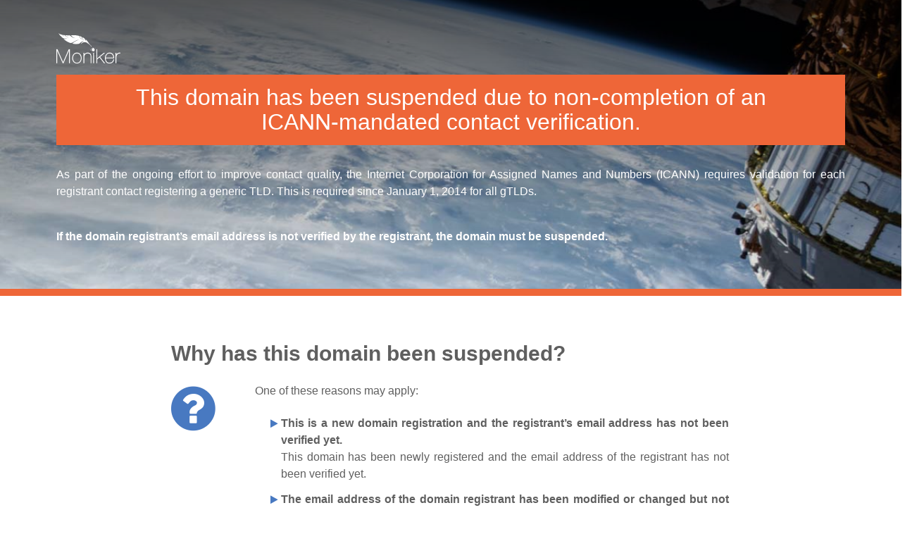

--- FILE ---
content_type: text/css
request_url: http://3dcomponents.com/assets/css/screen.css
body_size: 9229
content:
/* -----------------------------------------------------------
// Contact Verification Suspension Page CSS | Moniker Version
// C.Marck (Key-Systems GmbH, Germany)
// 01.06.2018 16:00 MEZ
// -----------------------------------------------------------
*/


/* Color Definitions
Moniker orange: #ee6638;
Moniker blue: #4879c1;
Moniker gray: #ebebeb;
Moniker green: #3ebb55;
*/

/* BASICS
-----------------------------------------------------------*/
html,
body {
	margin: 0;
	padding: 0;
	border: 0;
}

body {
  font-family: 'Arial', sans-serif;
  /* font-family: 'Open Sans', sans-serif; */
  font-size: 16px;
  line-height: 24px;
  color: #5f5f5f;
  background-color: #fff;
  overflow-y: scroll;
  overflow-x: hidden;
}

@media only screen and (max-width: 1400px) and (min-width: 315px) {
  body { /* Break long words and hyphenate them */
    -webkit-hyphens: auto;
     -moz-hyphens: auto;
      -ms-hyphens: auto;
          hyphens: auto;
  }
}

a {
  color: #4879c1;
  text-decoration: none;
  -webkit-transition: 300ms;
  -moz-transition: 300ms;
  -o-transition: 300ms;
  transition: 300ms;
}

a:focus,
a:hover {
  color: #333;
  text-decoration: none;
  outline: none
}

a:active {
  color: #333;
}

.clear {
  clear: both;
}

.hide {
  display: none;
}

.show {
  display: block;
}

.bold {
  font-weight: bold;
}

.center {
  text-align: center;
}

.left {
  float: left;
}

.right {
  float: right;
}

.parallax {
  background-size: cover !important;
  background-repeat: no-repeat !important;
  background-position: center !important;
  background-attachment: fixed !important;
}

.parallax input[type="text"],
.parallax input[type="text"]:hover,
.parallax input[type="email"],
.parallax input[type="email"]:hover,
.parallax input[type="url"],
.parallax input[type="url"]:hover,
.parallax input[type="password"],
.parallax input[type="password"]:hover,
.parallax textarea,
.parallax textarea:hover {
  font-weight: 300;
  color: #fff;
}

.overlay {
  position: absolute;
  height: 100%;
  width: 100%;
  top: 0;
  left: 0;
  right: 0;
  bottom: 0;
}

.overlay.dark {
  background-color: rgba(0,0,0,0.4);
}

.overlay.bright {
  background-color: rgba(255,255,255,0.6);
}

.overlay.moniker {
  background: linear-gradient(to bottom, rgba(0,0,0,0.65) 0%, transparent 100%);
}

section {
  padding: 190px 0 90px 0;
}

.heading {
  padding-bottom: 90px;
}

.col-sm-8,
.col-sm-10 {
  padding-bottom: 60px;
}


/* Header
-----------------------------------------------------------*/
header {
  position: relative;
  min-height: 420px;
  background: no-repeat center center; 
  -webkit-background-size: cover;
  -moz-background-size: cover;
  -o-background-size: cover;
  background-size: cover;
  border-bottom: 10px solid #ee6638;
  background-image: url('../img/header_bg.jpg');
}

header .row {
  margin: 0 auto;
  max-width: 1025px;
  text-shadow: 1px 1px 0 #333;
}

header .heading {
  padding: 0;
  /* Center items horizontally & vertically */
  position: absolute;
  max-width: 1250px;
  top: 50%;
  left: 50%;
  margin-right: -50%;
  transform: translate(-50%, -50%) 
}

header ul.fa-ul .fa-power-off {
  text-shadow: none;
  margin-right: 5px;
  font-size: 12pt;
  color: #4879c1;
}

header h1 {
  background-color: #ee6638;
  margin: 15px 65px;
  padding: 15px 65px;
  color: #fff;
  text-shadow: none !important;
  text-align: center;
  font-size: 32px;
}

header .startpage h1 {
  padding: 15px 65px;
}

header p {
  padding: 5px 15px;
  text-align: justify;
  padding: 15px 65px;
  /*background-color: rgba(95, 95, 95, 0.7);*/
  color: #fff !important;
  text-shadow: none;
}

/* Center non-inline list items horizontally */
header ul.fa-ul {
  float: right;
  position: relative;
  left: -50%;
  text-align: left;
}

header ul.fa-ul li {
  position: relative;
  left: 50%;
}

.logo img{
  margin-top: 10px;
  margin-left: 65px;
}

@media only screen and (max-width: 1024px) {
  .logo {
    max-width: 95px;
    margin: 0 auto;
  }
  .logo img {
    margin-left: 0;
  }
}


/* Firefox Specifics */
@supports (-moz-appearance:none) and (display:contents) {
    header::after {
      background-position: top right;
      background-size: 100% 100%;
      min-height: 0;
      content: "";
    }
}

@media only screen and (max-width: 1200px) {
  header ul.fa-ul .fa-power-off {
    margin-left: -18px;
  }
}

@media only screen and (max-width: 1070px) {
  header .heading {
    padding-left: 25px;
    padding-right: 25px;
  }
    header:not(.legal) {
    min-height: 500px;
  }
}

@media only screen and (max-width: 768px) {
  header h1,
  header p {
    padding: 15px;
    margin: 15px;
  }
}

@media only screen and (max-width: 645px) {
  header:not(.legal) {
    min-height: 875px;
  }
}

@media only screen and (max-width: 350px) {
  header:not(.legal) {
    min-height: 1000px;
  }
}


/* Slice
-----------------------------------------------------------*/
.slicewrap {
  position: relative; 
}
.slicewrap svg {
  height: 0;
  display: none;
}

.slice {
  margin: 20px 0;
  padding: 25px;
}

.slice .icon_left {
  margin: 0 25px 25px 0;
  float: left;
  max-width: 11%;
}

.slice.image .icon_left img {
  padding: 2px;
  border: 1px solid #ccc;
  margin-left: auto;
  margin-right: auto;
}

.slice .fa {
  font-size: 55pt;
  color: #4879c1;
}

.slice a:hover {
  text-decoration: underline;
}

.slice h2 {
  text-align: left;
  font-weight: bold;
  margin-bottom: 25px;
}

.slice p {
  font-size: 16px;
  text-align: justify;
}

.slice ul {
  margin-top: 20px;
  list-style-type: none;
}

.slice ul li {
  margin-bottom: 8px;
  padding: 2px;
  text-align: justify;
}

.slice ul:not(.fa-ul) li:before {
  font-family: "FontAwesome";
  content: "\f04b";
  color: #4879c1;
  margin-right: 5px;
  font-size: 14px;
  margin-left: -16px;
}

.slice .fa-ul .fa {
  font-size: 10pt;
  color: #4879c1;
  margin-right: 5px;
  margin-left: -15px;
}

.slice .slice_content {
  float: right;
  text-align: justify;
  max-width: 85%;
  width: 85%;
}

.slice .slice_content .fa-download,
.slice .slice_content .fa-share {
  margin-left: 10px;
  margin-right: 5px;
  font-size: 14px;
}

.slice .fa-user-circle {
  font-size: 63px;
}

.slice_links {
  float: left;
  width: 100%;
  margin-top: 45px;
}

.slice_links a {
  min-width: 200px;
  padding: 15px;
  padding-left: 0;
  color: #97be0d;
  border: 1px solid #97be0d;
  text-align: center;
  outline: none;
  text-decoration: none;
  border-radius: 5px; 
  margin-bottom: 2px;
}

.slice_links a:hover {
  color: #fff;
  background-color: #97be0d;
  border-color: #97be0d;
  text-decoration: none;
}

.slice_links a:active {
  background-color: #97be0d;
  border-color: #ceff00;
  color: #fff;
  transition: color 0.3s ease-in,
  background-color 0.3s ease-in,
  border-color 0.3s ease-in;
}

.slice h3 {
  color: #333;
}

@media only screen and (max-width: 1800px) {
  .slice.image {
    float: none;
    text-align: center;
  }
  .slice.image .icon_left {
    float: none;
    margin: 0 auto;
    max-width: 20%;
  }
  .slice.image .icon_left img {
    margin-bottom: 20px;
  }
  .slice.image h2 {
    text-align: center;
  }
  .slice.image .slice_content {
    float: none;
    text-align: left;
    width: 100%;
    max-width: 100%;
  }
}

@media only screen and (max-width: 1270px) {
  .slice .fa.fa-balance-scale,
  .slice .fa.fa-handshake-o {
    font-size: 40pt;
  }
  .slice .slice_links {
    float: none;
    text-align: center;
  }
}

@media only screen and (max-width: 1100px) {
  .slice .icon_left {
    margin: 0 0 25px 0;
  }
  .slice h2 {
    text-align: center;
  }
  .slice .icon_left {
    float: none;
    margin: 0 auto;
  }
  .slice .slice_content {
    float: none;
    text-align: left;
    width: 100%;
    max-width: 100%;
  }
  .slice .fa:not(.fa-play) {
    margin-bottom: 25px;
  }
}

@media only screen and (max-width: 767px) {
  .slice h1, .slice h2, .slice h3 {
    margin-top: 10px;
  }
  .slice .icon_left {
    max-width: none;
  }
  .slice ul {
    padding-left: 10px;
  }
}

@media only screen and (max-width: 480px) {
  .slice .slice_links a {
    display: block;
    padding: 15px !important;
  }
  .slice .slice_links a i {
    display: none;
  }
  .slice.image .icon_left { 
    max-width: 50%;
  }
}


/* Owner Block Exceptions */
.row.owner {
  background-color: #ebebeb; 
  border-top: 1px solid #3ebb55;
  border-bottom: 1px solid #3ebb55;
}

.row.owner .fa,
.row.owner a {
  color: #3ebb55;
}

.row.owner a:hover {
  color: #333;
}


/* Footer
-----------------------------------------------------------*/
footer {
  background-color: #ee6638;
  padding-top: 5px;
  padding-bottom: 5px;
}

footer a {
  display: block;
  color: #fff;
  text-align: center;
}

footer a:hover {
  color: #333;
}

--- FILE ---
content_type: image/svg+xml
request_url: http://3dcomponents.com/assets/img/logo_moniker.svg
body_size: 18349
content:
<?xml version="1.0" encoding="UTF-8"?>
<svg width="91px" height="44px" viewBox="0 0 91 44" version="1.1" xmlns="http://www.w3.org/2000/svg" xmlns:xlink="http://www.w3.org/1999/xlink">
    <!-- Generator: Sketch 47.1 (45422) - http://www.bohemiancoding.com/sketch -->
    <title>Moniker_logo_2012</title>
    <desc>Created with Sketch.</desc>
    <defs>
        <polygon id="path-1" points="0 10.4334028 0 20.7530556 35.9459028 20.7530556 35.9459028 0.11375 0 0.11375"/>
        <polygon id="path-3" points="25.3959486 20.7530556 0.0482083333 20.7530556 0.0482083333 0.11375 25.3959486 0.11375"/>
    </defs>
    <g id="Page-1" stroke="none" stroke-width="1" fill="none" fill-rule="evenodd">
        <g id="Desktop-HD" transform="translate(-640.000000, -315.000000)">
            <g id="Moniker_logo_2012" transform="translate(640.000000, 315.000000)">
                <path d="M7.59019444,5.69725 C11.1086806,9.47356944 17.5073889,7.17961111 17.5073889,7.17961111 C17.5073889,7.17961111 12.4939028,8.95970833 10.2501389,8.19415278 L10.5643056,8.54569444 C13.7633889,11.2883333 16.1723611,12.6694028 19.0426528,13.7070556 L19.9447083,13.9045833 C21.6932083,14.171625 23.3066528,13.3107361 24.4076806,12.5608889 C24.4076806,12.5608889 28.6982222,10.0296806 30.9206806,9.54633333 C32.2190556,9.26376389 33.618,8.90138889 33.618,8.90138889 L33.6860694,8.90391667 C33.6860694,8.90391667 27.1871528,10.2979861 22.8345,14.8763333 L23.4467639,15.0514722 C28.9123611,16.1322778 32.6993333,14.9388056 32.6993333,14.9388056 C35.9034722,11.4457778 39.0010833,11.05975 39.0010833,11.05975 C34.5043472,13.8105139 34.8177917,15.6864861 34.8177917,15.6864861 C39.2646944,9.85634722 45.5664444,14.8277639 45.5664444,14.8277639 C43.9537222,14.1467083 43.0587083,14.8548472 43.0587083,14.8548472 C46.4419583,14.2460139 48.8348611,18.1559444 48.8348611,18.1559444 C49.7609306,19.235125 49.2263056,19.8130833 49.8134722,18.9574306 C50.3040417,18.9438889 49.6598194,18.369 49.6598194,18.369 L46.3583611,14.6751944 C44.9948056,12.3315833 43.3916528,10.4510972 41.6718611,8.94381944 L41.6169722,9.23866667 C41.5494444,10.0264306 42.5890833,11.4748472 42.5890833,11.4748472 C40.3222083,9.64329167 40.5670417,8.03706944 40.5670417,8.03706944 C39.4521111,7.18123611 38.3016111,6.46280556 37.1446111,5.86751389 L36.8237639,5.70952778 C36.0029583,7.22583333 38.884625,9.80705556 38.884625,9.80705556 L37.9834722,9.40044444 C37.9834722,9.40044444 35.3498889,6.83565278 36.0464722,5.305625 L35.7546944,5.17327778 C35.7546944,5.17327778 34.3701944,4.63522222 33.6978056,4.40970833 L32.9335139,4.10818056 C33.5925417,7.11334722 36.41625,8.96043056 36.41625,8.96043056 L35.8482222,8.779875 C35.8482222,8.779875 33.102875,6.91654167 32.4916944,4.15331944 L32.4575694,4.021875 L31.9830694,3.89259722 C26.8587222,2.53409722 22.683375,3.02105556 22.683375,3.02105556 C22.29175,3.040375 21.90825,3.0615 21.5419028,3.08081944 L20.9123056,3.09833333 C22.7409722,6.20569444 26.9773472,7.18015278 26.9773472,7.18015278 C26.9773472,7.18015278 22.2354167,6.93333333 19.3355139,3.1655 L19.2161667,3.16622222 L18.6524722,3.18518056 C17.0128472,3.23790278 16.1503333,3.21425 16.1503333,3.21425 L13.8989861,3.06095833 L12.6565833,2.91669444 C13.846625,4.83166667 17.7204444,6.35555556 17.7204444,6.35555556 C17.7204444,6.35555556 14.5172083,5.77145833 11.7063194,2.894125 L11.3755417,2.87047222 C10.5469722,2.78579167 9.79658333,2.67836111 9.11823611,2.55919444 C9.11823611,2.55919444 9.87656944,4.249375 11.3266111,5.21733333 C11.3266111,5.21733333 9.53893056,4.26020833 8.68923611,2.561 L8.64211111,2.46873611 C4.19918056,1.587625 3.10013889,0.091 3.10013889,0.091 C4.20441667,1.69523611 5.04544444,3.445 6.44854167,4.43047222 C8.14377778,5.62448611 9.90347222,5.57952778 9.90347222,5.57952778 C9.90347222,5.57952778 8.19830556,5.82652778 6.81741667,4.85459722 C6.45901389,4.60091667 7.40259722,5.50026389 7.69852778,5.81136111" id="Fill-1" fill="#FFFFFF"/>
                <g id="Group-5" transform="translate(0.000000, 22.388889)">
                    <mask id="mask-2" fill="white">
                        <use xlink:href="#path-1"/>
                    </mask>
                    <g id="Clip-3"/>
                    <polyline id="Fill-2" fill="#FFFFFF" mask="url(#mask-2)" points="9.59111111 18.7416667 1.41411111 0.11375 0 0.11375 0 20.4598333 1.16097222 20.4598333 1.16097222 2.43190278 9.08934722 20.4598333 10.0952222 20.4598333 18.0226944 2.43190278 18.0226944 20.4598333 19.1838472 20.4598333 19.1838472 0.11375 17.7690139 0.11375 9.59111111 18.7416667"/>
                    <path d="M34.4238194,15.5622639 C34.1880139,16.3511111 33.8294306,17.0570833 33.3569167,17.6599583 C32.8901806,18.2595833 32.3026528,18.7416667 31.6199722,19.0975417 C30.9365694,19.4516111 30.1415833,19.6310833 29.2568611,19.6310833 C28.3511944,19.6310833 27.5473611,19.4516111 26.8668472,19.0975417 C26.1821806,18.7416667 25.5975417,18.2595833 25.1280972,17.6599583 C24.6563056,17.0570833 24.2977222,16.3511111 24.0606528,15.5622639 C23.8221389,14.76475 23.7004444,13.9206528 23.7004444,13.0512778 C23.7004444,12.1985139 23.8221389,11.3638056 24.0606528,10.5677361 C24.2977222,9.77852778 24.6563056,9.07327778 25.1280972,8.47166667 C25.5979028,7.869875 26.1829028,7.38038889 26.869375,7.01711111 C27.5500694,6.65473611 28.3528194,6.472375 29.2568611,6.472375 C30.1415833,6.472375 30.9360278,6.65473611 31.6150972,7.01711111 C32.3010278,7.38038889 32.8876528,7.869875 33.3569167,8.47166667 C33.8294306,9.07327778 34.1880139,9.77852778 34.4238194,10.5677361 C34.6643194,11.36525 34.7854722,12.1992361 34.7854722,13.0512778 C34.7854722,13.9190278 34.6643194,14.76475 34.4238194,15.5622639 Z M34.2351389,7.69058333 C33.6665694,6.98118056 32.9586111,6.40015278 32.1338333,5.96970833 C31.302375,5.53204167 30.3335139,5.31086111 29.2568611,5.31086111 C28.159625,5.31086111 27.1831806,5.53204167 26.3502778,5.96970833 C25.5247778,6.40015278 24.8184444,6.98118056 24.2509583,7.69058333 C23.6854583,8.40016667 23.2526667,9.22891667 22.96775,10.1560694 C22.683375,11.0745556 22.5400139,12.0495556 22.5400139,13.0512778 C22.5400139,14.0537222 22.683375,15.026375 22.96775,15.9470278 C23.2526667,16.8743611 23.6854583,17.7016667 24.2509583,18.409625 C24.8184444,19.1237222 25.5274861,19.6995139 26.3528056,20.122375 C27.1864306,20.5475833 28.1534861,20.7624444 29.2286944,20.7624444 C30.3235833,20.7624444 31.2993056,20.5475833 32.1302222,20.122375 C32.9586111,19.6995139 33.6665694,19.1237222 34.2351389,18.409625 C34.7999167,17.7009444 35.23325,16.8729167 35.5174444,15.9470278 C35.8021806,15.0285417 35.9459028,14.0551667 35.9459028,13.0512778 C35.9459028,12.0481111 35.8021806,11.0734722 35.5174444,10.1560694 C35.23325,9.22963889 34.7995556,8.40016667 34.2351389,7.69058333 L34.2351389,7.69058333 Z" id="Fill-4" fill="#FFFFFF" mask="url(#mask-2)"/>
                </g>
                <path d="M48.3516944,29.0974306 C47.8697917,28.6368333 47.2947222,28.2834861 46.6412917,28.0502083 C45.9938194,27.8185556 45.2761111,27.69975 44.5064028,27.69975 C43.7756944,27.69975 43.1000556,27.8042917 42.4998889,28.0081389 C41.9004444,28.2096389 41.3609444,28.5021389 40.9023333,28.8751667 C40.4437222,29.2422361 40.0598611,29.6779167 39.755625,30.1663194 C39.7144583,30.2302361 39.6781667,30.294875 39.6406111,30.3611389 L39.6406111,28.0321528 L38.4807222,28.0321528 L38.4807222,42.8487222 L39.6406111,42.8487222 L39.6406111,34.4992917 C39.6406111,33.7420417 39.7487639,33.0111528 39.9596528,32.3230556 C40.1674722,31.6443472 40.4816389,31.0409306 40.8878889,30.5292361 C41.29125,30.0227778 41.8013194,29.614 42.4038333,29.3121111 C43.0034583,29.01275 43.7101528,28.8612639 44.5064028,28.8612639 C45.0769583,28.8612639 45.6280139,28.9459444 46.1395278,29.1106111 C46.6412917,29.2707639 47.0874444,29.527875 47.4664306,29.8745417 C47.8466806,30.2204861 48.1498333,30.6680833 48.3715556,31.2010833 C48.5932778,31.7432917 48.7075694,32.4178472 48.7075694,33.2005556 L48.7075694,42.8487222 L49.8685417,42.8487222 L49.8685417,33.1171389 C49.8685417,32.25625 49.7365556,31.477875 49.4745694,30.81 C49.2118611,30.1363472 48.8330556,29.5601944 48.3516944,29.0974306" id="Fill-6" fill="#FFFFFF"/>
                <polygon id="Fill-7" fill="#FFFFFF" points="52.3017083 42.8487222 53.4630417 42.8487222 53.4630417 28.0321528 52.3017083 28.0321528"/>
                <g id="Group-11" transform="translate(56.694444, 22.388889)">
                    <mask id="mask-4" fill="white">
                        <use xlink:href="#path-3"/>
                    </mask>
                    <g id="Clip-9"/>
                    <polyline id="Fill-8" fill="#FFFFFF" mask="url(#mask-4)" points="12.363 5.64326389 10.6099861 5.64326389 1.20918056 13.4524722 1.20918056 0.11375 0.0482083333 0.11375 0.0482083333 20.4598333 1.20918056 20.4598333 1.20918056 14.9350139 4.53663889 12.18425 11.0964028 20.4598333 12.6211944 20.4598333 5.42009722 11.4089444 12.363 5.64326389"/>
                    <path d="M13.52325,12.3052222 C13.5972778,11.4719583 13.767,10.7116389 14.0331389,10.0379861 C14.3317778,9.28380556 14.7264722,8.63127778 15.2078333,8.09936111 C15.6817917,7.57358333 16.2411528,7.16534722 16.8716528,6.88927778 C17.5021528,6.61194444 18.1922361,6.472375 18.9184306,6.472375 C19.7883472,6.472375 20.5616667,6.63451389 21.2190694,6.95247222 C21.8753889,7.27205556 22.4304167,7.713875 22.8691667,8.26511111 C23.3135139,8.82230556 23.6524167,9.48079167 23.8808194,10.2245 C24.0832222,10.8831667 24.1971528,11.583 24.2226111,12.3052222 L13.52325,12.3052222 Z M23.9358889,7.75991667 C23.4005417,7.02397222 22.7054028,6.42651389 21.8679861,5.98252778 C21.0244306,5.53727778 20.0136806,5.31086111 18.8622778,5.31086111 C18.032625,5.31086111 17.2094722,5.48726389 16.4191806,5.83284722 C15.6285278,6.18168056 14.9250833,6.69536111 14.3247361,7.36088889 C13.7316111,8.022625 13.2482639,8.83891667 12.8864306,9.79279167 C12.5260417,10.7426944 12.3407917,11.8386667 12.3407917,13.0512778 C12.3407917,14.1243194 12.4650139,15.1410278 12.7096667,16.072875 C12.9575694,17.0173611 13.3459444,17.8527917 13.8652222,18.5533472 C14.3904583,19.2618472 15.0742222,19.8208472 15.9011667,20.2104861 C16.6847778,20.5786389 17.6294444,20.7638889 18.7079028,20.7638889 L18.8622778,20.7624444 C20.5511944,20.7624444 21.99275,20.2785556 23.1486667,19.326125 C24.3114444,18.3671944 25.0100139,17.0038194 25.2201806,15.273375 L25.2611667,14.9312222 L24.1041667,14.9312222 L24.0639028,15.1885139 C23.8385694,16.6714167 23.2573611,17.7924861 22.3368889,18.5212083 C21.4111806,19.2569722 20.2249306,19.6310833 18.8090139,19.6310833 C17.8470139,19.6310833 17.0274722,19.4646111 16.375125,19.1367222 C15.7209722,18.8108194 15.182375,18.3594306 14.7698056,17.7928472 C14.3512778,17.2185 14.0378333,16.5318472 13.8366944,15.7538333 C13.6557778,15.0478611 13.5454583,14.2806806 13.5106111,13.4670972 L25.3778056,13.4670972 L25.3884583,13.1736944 C25.4254722,12.1721528 25.3252639,11.1949861 25.0887361,10.2665694 C24.8498611,9.33183333 24.4609444,8.48809722 23.9358889,7.75991667 L23.9358889,7.75991667 Z" id="Fill-10" fill="#FFFFFF" mask="url(#mask-4)"/>
                </g>
                <path d="M90.3902639,27.6972222 C89.6055694,27.6972222 88.8967083,27.7983333 88.2880556,27.9915278 C87.6212639,28.2036806 87.0360833,28.4996111 86.552375,28.8675833 C86.0618056,29.2409722 85.6622361,29.6842361 85.3673889,30.1850972 C85.33525,30.2423333 85.3018472,30.3002917 85.2711528,30.3580694 L85.2711528,28.0321528 L84.1094583,28.0321528 L84.1094583,42.8487222 L85.2711528,42.8487222 L85.2711528,34.4992917 C85.2711528,33.7586528 85.3773194,33.0257778 85.5896528,32.3207083 C85.7976528,31.6244861 86.1235556,31.0064444 86.5576111,30.4770556 C86.9853472,29.9550694 87.5376667,29.5369028 88.2019306,29.2346528 C88.8638472,28.9345694 89.6676806,28.8098056 90.5897778,28.8612639 L90.9099028,28.8789583 L90.9099028,27.7073333 L90.3902639,27.6972222" id="Fill-12" fill="#FFFFFF"/>
                <path d="M54.5248889,23.5857917 C54.1605278,23.4433333 54.3939861,23.1181528 54.3939861,23.1181528 C54.4338889,23.0784306 54.3939861,23.0499028 54.3939861,23.0499028 C54.0465972,22.9240556 54.2825833,22.6221667 54.2825833,22.6221667 C54.2352778,22.6692917 54.132,22.6450972 54.132,22.6450972 C53.795625,22.6162083 53.8781389,22.3343611 53.8781389,22.3343611 C53.9666111,22.046375 54.2459306,21.9665694 54.2459306,21.9665694 C54.3284444,21.9526667 54.2459306,21.8981389 54.2459306,21.8981389 C54.1489722,21.8981389 54.0805417,21.9837222 54.0805417,21.9837222 C53.9436806,22.1204028 53.7726944,22.1375556 53.7726944,22.1375556 C53.5332778,22.1947917 53.6414306,21.7840278 53.6414306,21.7840278 C53.6414306,21.68725 53.8526806,21.3626111 53.8526806,21.3626111 L54.1204444,20.9327083 C54.2096389,20.8436944 54.1489722,20.7353611 54.1489722,20.7353611 C54.0294444,20.6784861 53.9835833,20.90075 53.9835833,20.90075 C53.8692917,21.3909583 53.5847361,21.5790972 53.5847361,21.5790972 C53.4764028,21.5790972 53.4764028,21.619 53.4764028,21.619 C53.4249444,21.8298889 53.2994583,21.71 53.2994583,21.71 C53.2994583,21.619 53.2196528,21.6301944 53.2196528,21.6301944 C52.9975694,21.6760556 52.9090972,21.5536389 52.9090972,21.5536389 L52.6498194,21.294 C52.5125972,21.237125 52.5680278,20.9327083 52.5680278,20.9327083 C52.5680278,20.7485417 52.4618611,20.8265417 52.4618611,20.8265417 C52.416,20.53025 52.2276806,20.7012361 52.2276806,20.7012361 C52,20.9290972 51.8887778,20.632625 51.8887778,20.632625 C51.7307917,20.4746389 51.7802639,20.1398889 51.7802639,20.1398889 C51.7548056,20.0003194 51.6690417,20.0286667 51.6690417,20.0286667 C51.5838194,20.0286667 51.6690417,20.2108472 51.6690417,20.2108472 L51.7833333,20.6026528 C52.0718611,21.3626111 51.6313056,21.6513194 51.6313056,21.6513194 C51.3270694,21.9551944 51.1938194,21.7999167 51.1938194,21.7999167 L51.1132917,21.7193889 C50.9785972,21.7060278 50.8653889,21.5447917 50.8653889,21.5447917 L50.5860694,21.1515417 C50.4150833,20.8949722 50.1872222,21.0831111 50.1872222,21.0831111 C49.9591806,21.294 50.3298611,21.5790972 50.3298611,21.5790972 C50.5692778,21.7726528 50.5692778,21.6814722 50.8030972,22.0922361 C51.0365556,22.5024583 50.529375,22.5481389 50.529375,22.5481389 C50.4094861,22.5652917 50.5064444,22.6221667 50.5064444,22.6221667 C50.6319306,22.6335417 50.6377083,22.8332361 50.6377083,22.8332361 C50.6489028,22.9812917 50.4493889,23.0784306 50.4493889,23.0784306 C50.3580278,23.0950417 50.3925139,23.1696111 50.3925139,23.1696111 C50.5237778,23.3747222 50.3809583,23.6312917 50.3809583,23.6312917 C50.1700694,23.9050139 49.3091806,23.8932778 49.3091806,23.8932778 C48.9843611,23.9162083 48.140625,23.7909028 48.140625,23.7909028 C47.9181806,23.785125 47.9355139,23.9104306 47.9355139,23.9104306 C47.8670833,24.1444306 48.2377639,24.2413889 48.2377639,24.2413889 C48.6822917,24.3435833 49.3091806,24.1272778 49.3091806,24.1272778 C49.9933056,24.0189444 50.0162361,24.0474722 50.0162361,24.0474722 C50.2097917,24.0586667 50.0505417,24.1955278 50.0505417,24.1955278 L49.7253611,24.3719306 C49.4975,24.4977778 49.2750556,24.4121944 49.2750556,24.4121944 C49.1840556,24.3719306 49.19525,24.4465 49.19525,24.4465 C49.4061389,24.6285 49.6914167,24.5089722 49.6914167,24.5089722 L50.0444028,24.3780694 C50.5860694,24.1444306 50.609,24.4405417 50.609,24.4405417 C50.6263333,24.5149306 50.5463472,24.6456528 50.5463472,24.6456528 C50.6319306,24.6745417 50.7117361,24.8395694 50.7117361,24.8395694 C50.8428194,25.0733889 50.6319306,25.3700417 50.6319306,25.3700417 C50.5208889,25.4814444 50.5064444,25.5980833 50.5064444,25.5980833 C50.5064444,25.7235694 50.2870694,25.8799306 50.2870694,25.8799306 C50.2126806,26.0310556 50.3610972,25.9539583 50.3610972,25.9539583 C50.3657917,25.9490833 50.37175,25.943125 50.3809583,25.9340972 C50.4376528,25.8768611 50.529375,25.7860417 50.529375,25.7860417 C50.7059583,25.7235694 50.7857639,25.6152361 50.7857639,25.6152361 C50.8827222,25.4666389 51.0307778,25.3554167 51.0307778,25.3554167 C51.2416667,25.21025 51.2046528,25.3554167 51.2046528,25.3554167 C51.1732361,25.5009444 51.2985417,25.4498472 51.2985417,25.4498472 C51.3330278,25.4151806 51.4128333,25.4095833 51.4128333,25.4095833 C51.4695278,25.5294722 51.5950139,25.4095833 51.5950139,25.4095833 C51.8059028,25.2783194 51.9656944,25.5408472 51.9656944,25.5408472 C52.0566944,25.7062361 52.2164861,25.6434028 52.2164861,25.6434028 C52.4219583,25.6434028 52.3419722,25.7687083 52.3419722,25.7687083 C52.2450139,25.9340972 52.4389306,25.9566667 52.4389306,25.9566667 C52.6099167,25.9566667 52.5187361,25.792 52.5187361,25.792 C52.4670972,25.660375 52.5662222,25.6551389 52.5662222,25.6551389 L52.7810833,25.6551389 C52.8950139,25.6551389 52.85475,25.7288056 52.85475,25.7288056 C52.8265833,25.8145694 52.9118056,25.8768611 52.9118056,25.8768611 C52.9916111,25.8997917 52.9802361,26.0025278 52.9802361,26.0025278 C52.9118056,26.2190139 53.0486667,26.27625 53.0486667,26.27625 C53.1344306,26.3334861 53.1059028,26.2190139 53.1059028,26.2190139 C52.9975694,26.1355972 53.145625,26.0137222 53.145625,26.0137222 C53.2369861,25.9227222 53.1226944,25.8317222 53.1226944,25.8317222 C52.9858333,25.6950417 53.3054167,25.5468056 53.3054167,25.5468056 C53.493375,25.5468056 53.447875,25.4039861 53.447875,25.4039861 C53.4904861,25.2526806 53.6587639,25.30125 53.6587639,25.30125 C53.8808472,25.3758194 53.9436806,25.1188889 53.9436806,25.1188889 C53.9436806,24.9594583 54.0346806,24.8285556 54.0346806,24.8285556 C54.1034722,24.7940694 54.1516806,24.8114028 54.1830972,24.8368611 C54.1282083,24.7417083 54.132,24.6344583 54.132,24.6344583 C54.132,24.3780694 54.5422222,24.4235694 54.5422222,24.4235694 C54.6451389,24.4235694 54.5819444,24.3838472 54.5819444,24.3838472 C54.2515278,24.2125 54.257125,24.0072083 54.257125,24.0072083 C54.257125,23.6997222 54.5248889,23.6767917 54.5248889,23.6767917 C54.5248889,23.6767917 54.8901528,23.7284306 54.5248889,23.5857917" id="Fill-14" fill="#FFFFFF"/>
                <path d="M55.6710556,20.6784861 C55.4942917,20.7183889 55.0210556,21.22575 55.0210556,21.22575 C54.9300556,21.3169306 54.9300556,21.3626111 54.9300556,21.3626111 C54.98675,21.4424167 55.1006806,21.2768472 55.1006806,21.2768472 C55.209375,21.1174167 55.6138194,20.9745972 55.6138194,20.9745972 C55.8135139,20.9406528 55.8364444,20.7638889 55.8364444,20.7638889 C55.8306667,20.632625 55.6710556,20.6784861 55.6710556,20.6784861" id="Fill-15" fill="#FFFFFF"/>
            </g>
        </g>
    </g>
</svg>